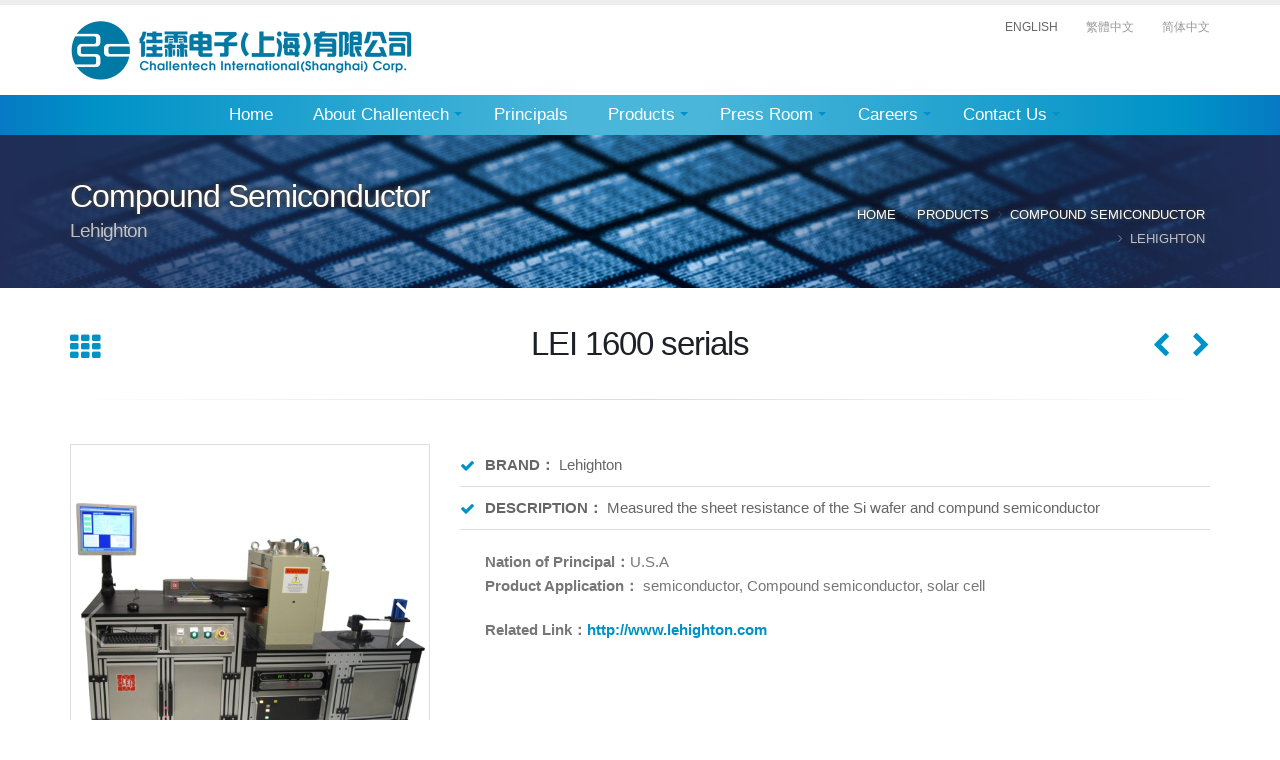

--- FILE ---
content_type: text/html; charset=utf-8
request_url: https://www.challentech.com.cn/index.php?action=proc_info&id=252
body_size: 7661
content:
<!DOCTYPE html>
<html>
	<head>

		<!-- Basic -->
		<meta charset="utf-8">
		<meta http-equiv="X-UA-Compatible" content="IE=edge">	

		<title>CHALLENTECH INTERNATIONAL (SHANGHAI) CORPORATION</title>	

		<meta name="keywords" content="" />
		<meta name="description" content="">
		<meta name="author" content="OZCHAMP WEB DESIGN">

		<!-- Favicon -->
		<link rel="shortcut icon" href="img/favicon.ico" type="image/x-icon" />
		<link rel="apple-touch-icon" href="img/apple-touch-icon.png">

		<!-- Mobile Metas -->
		<meta name="viewport" content="width=device-width, minimum-scale=1.0, maximum-scale=1.0, user-scalable=no">

		<!-- Web Fonts  -->
		<link href="https://fonts.googleapis.com/css?family=Open+Sans:300,400,600,700,800%7CShadows+Into+Light" rel="stylesheet" type="text/css">

		<!-- Vendor CSS -->
		<link rel="stylesheet" href="vendor/bootstrap/css/bootstrap.min.css">
		<link rel="stylesheet" href="vendor/font-awesome/css/font-awesome.min.css">
		<link rel="stylesheet" href="vendor/animate/animate.min.css">
		<link rel="stylesheet" href="vendor/simple-line-icons/css/simple-line-icons.min.css">
		<link rel="stylesheet" href="vendor/owl.carousel/assets/owl.carousel.min.css">
		<link rel="stylesheet" href="vendor/owl.carousel/assets/owl.theme.default.min.css">
		<link rel="stylesheet" href="vendor/magnific-popup/magnific-popup.min.css"><link href="https://fonts.googleapis.com/css?family=Roboto&display=swap" rel="stylesheet">
		<link rel="stylesheet" href="vendor/swiper/swiper.min.css">

		<!-- Theme CSS -->
		<link rel="stylesheet" href="css/theme.css">
		<link rel="stylesheet" href="css/theme-elements.css">
		<link rel="stylesheet" href="css/theme-blog.css">
		<link rel="stylesheet" href="css/theme-shop.css">

		<!-- Current Page CSS -->
		<link rel="stylesheet" href="vendor/rs-plugin/css/settings.css">
		<link rel="stylesheet" href="vendor/rs-plugin/css/layers.css">
		<link rel="stylesheet" href="vendor/rs-plugin/css/navigation.css">

		<!-- Skin CSS -->
		<link rel="stylesheet" href="css/skins/skin-corporate-3.css">

		<!-- Theme Custom CSS -->
		<link rel="stylesheet" href="css/custom.css">

		<!-- Head Libs -->
		<script src="vendor/modernizr/modernizr.min.js"></script>

	</head>


	<body>
		<div class="body">
			<header id="header" class="header-no-border-bottom" data-plugin-options='{"stickyEnabled": true, "stickyEnableOnBoxed": true, "stickyEnableOnMobile": true, "stickyStartAt": 90, "stickySetTop": "-95px", "stickyChangeLogo": false}'>
				<div class="header-body">
					<div class="header-container container">
						<div class="header-row">
							<div class="header-column">
								<div class="header-logo">
									<a href="index.php">
										<img alt="Porto" width="342" height="60" data-sticky-width="228" data-sticky-height="40" data-sticky-top="33" src="img/logo.jpg">
									</a>
								</div>
							</div>
							<div class="header-column hidden-xs">
								<ul class="header-extra-info text-right">
									<li class="active"   ><a href="https://www.challentech.com.cn/index.php?lang=en">ENGLISH</a></li>
									<li ><a href="https://www.challentech.com.cn/index.php?lang=tw">繁體中文</a></li>
									<li ><a href="https://www.challentech.com.cn/index.php?lang=cn">简体中文</a></li>
 								</ul>
							</div>
						</div>
					</div>
					<div class="header-container header-nav header-nav-bar header-nav-bar-primary">
						<div class="container">
							<button class="btn header-btn-collapse-nav" data-toggle="collapse" data-target=".header-nav-main">
								<i class="fa fa-bars"></i>
							</button>
							<div class="header-nav-main header-nav-main-light header-nav-main-effect-1 header-nav-main-sub-effect-1 collapse">
								<nav>
									<ul class="nav nav-pills" id="mainNav">
										<li><a href="https://www.challentech.com.cn/index.php?lang=en">Home</a></li>
										<li class="dropdown">
											<a class="dropdown-toggle" href="https://www.challentech.com.cn/index.php?action=about_us">About Challentech</a>
											<ul class="dropdown-menu">
												<li><a href="index.php?action=about_us#about">Introduction</a></li>
												<li><a href="index.php?action=about_us#history">History</a></li>
											</ul>
										</li>
										<li><a href="index.php?action=dlcp">Principals</a></li>
										                                         <li class="dropdown dropdown-mega">
											<a class="dropdown-toggle" href="https://www.challentech.com.cn/index.php?action=proc&lang=en&pid=73&tpid=247">Products</a>
											<ul class="dropdown-menu">
												<li>
													<div class="dropdown-mega-content">
														<ul class="clearfix">
                                                        
                                                        												  <li><a href="index.php?action=proc&pid=73&tpid=247">Semiconductor</a></li>
                                                												  <li><a href="index.php?action=proc&pid=72&tpid=219">Compound Semiconductor</a></li>
                                                												  <li><a href="index.php?action=proc&pid=74&tpid=144">Solar Cell</a></li>
                                                												  <li><a href="index.php?action=proc&pid=84&tpid=243">Flat Panel Display</a></li>
                                                												  <li><a href="index.php?action=proc&pid=197&tpid=198">MEMS</a></li>
                                                												  <li><a href="index.php?action=proc&pid=252&tpid=303">Parts and Accessories</a></li>
                                                												  <li><a href="index.php?action=proc&pid=254&tpid=255">Smart Factory</a></li>
                                                												  <li><a href="index.php?action=proc&pid=257&tpid=258">JEL Robot Service</a></li>
                                                												  <li><a href="index.php?action=proc&pid=265&tpid=267">Clean Control Tech</a></li>
                                                												  <li><a href="index.php?action=proc&pid=268&tpid=269">Measuring equipment</a></li>
                                                												  <li><a href="index.php?action=proc&pid=270&tpid=271">lattice orientation measurement</a></li>
                                                												  <li><a href="index.php?action=proc&pid=273&tpid=274">Food</a></li>
                                                												  <li><a href="index.php?action=proc&pid=300&tpid=301">PCB</a></li>
                                                	
															 
														</ul>
													</div>
												</li>
											</ul>
										</li>										
                                        
                                        <li class="dropdown">
                                        
                                        
                                        											<a class="dropdown-toggle" href="index.php?action=news&tpid=17">Press Room</a>
											<ul class="dropdown-menu">
                                            
                                           												  <li><a href="index.php?action=news&tpid=17">Latest News</a></li>
                                                										 
												 								
											</ul>
										</li>
										<!--li><a href="#">中古設備快訊</a></li-->
										 
										<li class="dropdown">
											<a class="dropdown-toggle" href="index.php?action=hr">Careers</a>
											<ul class="dropdown-menu">
                                            
                                             												  <li><a href="index.php?action=hr#hrid73">Business Philosophy</a></li>
                                                												  <li><a href="index.php?action=hr#hrid78">Salary & Benefits</a></li>
                                                												  <li><a href="index.php?action=hr#hrid75">Training Development</a></li>
                                                												  <li><a href="index.php?action=hr#hrid82">Human Recruitment</a></li>
                                                												  <li><a href="index.php?action=hr#hrid77">CIC Gallery</a></li>
                                                	
												 												
											</ul>
										</li>
										<li class="dropdown">
											<a class="dropdown-toggle" href="index.php?action=contact">Contact Us</a>
											<ul class="dropdown-menu">
												<li><a href="index.php?action=contact#company">Grand Process System</a></li>	
												<li><a href="index.php?action=contact#relation">Challentech System</a></li>
												<li><a href="index.php?action=contact#contact">Sales Contact</a></li>
												<li><a href="index.php?action=contact#map">Map</a></li>								
											</ul>
										</li>
										<li class="visible-xs-block lang-block">
											<a class="active" href="https://www.challentech.com.cn/index.php?lang=en">ENGLISH</a>
											<a  href="https://www.challentech.com.cn/index.php?lang=tw">正體中文</a>
											<a  href="https://www.challentech.com.cn/index.php?lang=cn">简体中文</a>
										</li>
									</ul>
								</nav>
							</div>
						</div>
					</div>
				</div>
</header>﻿
<div role="main" class="main">

				<section class="page-header page-header-custom-background" style="background: url(img/custom-header-bg8.jpg) no-repeat center; margin-top:-21px;">
					<div class="container">
						<div class="row">
							<div class="col-md-12 text_hadow">
								<h1>Compound Semiconductor<span>Lehighton</span></h1>
								<ul class="breadcrumb breadcrumb-valign-mid">
									<li><a href="index.php">Home</a></li>
									<li><a href="index.php?action=proc">Products</a></li>
                                    <li ><a href="index.php?action=proc&pid=72">Compound Semiconductor</a></li><li class="active"><a href="#"  >Lehighton</a></li>								</ul>
							</div>
						</div>
					</div>
				</section>

				<div class="container">

					<div class="row">
						<div class="col-md-12">
							<div class="portfolio-title">
								<div class="row">
									<div class="portfolio-nav-all col-md-1">
										<a href="index.php?action=proc" data-tooltip data-original-title="Back to list"><i class="fa fa-th"></i></a>
									</div>
									<div class="col-md-10 center">
										<h2 class="mb-none">LEI 1600 serials</h2>
									</div>
									<div class="portfolio-nav col-md-1">
                                      										<a href="/index.php?action=proc_info&id=241" class="portfolio-nav-prev" data-tooltip data-original-title="Previous"><i class="fa fa-chevron-left"></i></a>
                                                                                 										<a href="/index.php?action=proc_info&id=258" class="portfolio-nav-next" data-tooltip data-original-title="Next"><i class="fa fa-chevron-right"></i></a> 
																			</div>
								</div>
							</div>

							<hr class="tall">
						</div>
					</div>

					<div class="row">
						<div class="col-md-4">

							<div class="swiper-container gallery-top">
								<div class="swiper-wrapper">
									<div class="swiper-slide"><img src="https://www.challentech.com.cn/cache/1344386473LEI610E100RP1.500.500.jpg" class="img-thumbnail"></div>
                                     									<div class="swiper-slide"><img src="https://www.challentech.com.cn/cache/1344386473LEI610E100RP1.500.500.jpg" class="img-thumbnail"></div>
                                     									 
								</div>
								<!-- Add Arrows -->
								<div class="swiper-button-next swiper-button-white"></div>
								<div class="swiper-button-prev swiper-button-white"></div>
							</div>
							<div class="swiper-container gallery-thumbs">
								<div class="swiper-wrapper">
									<div class="swiper-slide"><img src="https://www.challentech.com.cn/cache/1344386473LEI610E100RP1.298.298.jpg" class="img-thumbnail"></div>
                                                             <div class="swiper-slide"><img src="https://www.challentech.com.cn/cache/1344386473LEI610E100RP1.100.100.jpg" class="img-thumbnail"></div>
                                    									
									 
								</div>
							</div>


						</div>

						<div class="col-md-8">
							<ul class="list list-icons list-primary list-borders">
								<li><i class="fa fa-check"></i><b>BRAND：</b>	Lehighton</li>
								<li><i class="fa fa-check"></i><b>DESCRIPTION：</b>	Measured the sheet resistance of the Si wafer and compund semiconductor</li>
 								<li> 
									<p><!--[if gte mso 9]><xml>
<o:OfficeDocumentSettings>
<o:AllowPNG />
</o:OfficeDocumentSettings>
</xml><![endif]--><!--[if gte mso 9]><xml>
<w:WordDocument>
<w:View>Normal</w:View>
<w:Zoom>0</w:Zoom>
<w:TrackMoves />
<w:TrackFormatting />
<w:PunctuationKerning />
<w:DisplayHorizontalDrawingGridEvery>0</w:DisplayHorizontalDrawingGridEvery>
<w:DisplayVerticalDrawingGridEvery>2</w:DisplayVerticalDrawingGridEvery>
<w:ValidateAgainstSchemas />
<w:SaveIfXMLInvalid>false</w:SaveIfXMLInvalid>
<w:IgnoreMixedContent>false</w:IgnoreMixedContent>
<w:AlwaysShowPlaceholderText>false</w:AlwaysShowPlaceholderText>
<w:DoNotPromoteQF />
<w:LidThemeOther>EN-US</w:LidThemeOther>
<w:LidThemeAsian>ZH-TW</w:LidThemeAsian>
<w:LidThemeComplexScript>X-NONE</w:LidThemeComplexScript>
<w:Compatibility>
<w:SpaceForUL />
<w:BalanceSingleByteDoubleByteWidth />
<w:DoNotLeaveBackslashAlone />
<w:ULTrailSpace />
<w:DoNotExpandShiftReturn />
<w:AdjustLineHeightInTable />
<w:BreakWrappedTables />
<w:SnapToGridInCell />
<w:WrapTextWithPunct />
<w:UseAsianBreakRules />
<w:DontGrowAutofit />
<w:SplitPgBreakAndParaMark />
<w:EnableOpenTypeKerning />
<w:DontFlipMirrorIndents />
<w:OverrideTableStyleHps />
<w:UseFELayout />
</w:Compatibility>
<m:mathPr>
<m:mathFont m:val="Cambria Math" />
<m:brkBin m:val="before" />
<m:brkBinSub m:val="&#45;-" />
<m:smallFrac m:val="off" />
<m:dispDef />
<m:lMargin m:val="0" />
<m:rMargin m:val="0" />
<m:defJc m:val="centerGroup" />
<m:wrapIndent m:val="1440" />
<m:intLim m:val="subSup" />
<m:naryLim m:val="undOvr" />
</m:mathPr></w:WordDocument>
</xml><![endif]--><!--[if gte mso 9]><xml>
<w:LatentStyles DefLockedState="false" DefUnhideWhenUsed="true"
DefSemiHidden="true" DefQFormat="false" DefPriority="99"
LatentStyleCount="267">
<w:LsdException Locked="false" Priority="0" SemiHidden="false"
UnhideWhenUsed="false" QFormat="true" Name="Normal" />
<w:LsdException Locked="false" Priority="9" SemiHidden="false"
UnhideWhenUsed="false" QFormat="true" Name="heading 1" />
<w:LsdException Locked="false" Priority="9" QFormat="true" Name="heading 2" />
<w:LsdException Locked="false" Priority="9" QFormat="true" Name="heading 3" />
<w:LsdException Locked="false" Priority="9" QFormat="true" Name="heading 4" />
<w:LsdException Locked="false" Priority="9" QFormat="true" Name="heading 5" />
<w:LsdException Locked="false" Priority="9" QFormat="true" Name="heading 6" />
<w:LsdException Locked="false" Priority="9" QFormat="true" Name="heading 7" />
<w:LsdException Locked="false" Priority="9" QFormat="true" Name="heading 8" />
<w:LsdException Locked="false" Priority="9" QFormat="true" Name="heading 9" />
<w:LsdException Locked="false" Priority="39" Name="toc 1" />
<w:LsdException Locked="false" Priority="39" Name="toc 2" />
<w:LsdException Locked="false" Priority="39" Name="toc 3" />
<w:LsdException Locked="false" Priority="39" Name="toc 4" />
<w:LsdException Locked="false" Priority="39" Name="toc 5" />
<w:LsdException Locked="false" Priority="39" Name="toc 6" />
<w:LsdException Locked="false" Priority="39" Name="toc 7" />
<w:LsdException Locked="false" Priority="39" Name="toc 8" />
<w:LsdException Locked="false" Priority="39" Name="toc 9" />
<w:LsdException Locked="false" Priority="35" QFormat="true" Name="caption" />
<w:LsdException Locked="false" Priority="10" SemiHidden="false"
UnhideWhenUsed="false" QFormat="true" Name="Title" />
<w:LsdException Locked="false" Priority="1" Name="Default Paragraph Font" />
<w:LsdException Locked="false" Priority="11" SemiHidden="false"
UnhideWhenUsed="false" QFormat="true" Name="Subtitle" />
<w:LsdException Locked="false" Priority="22" SemiHidden="false"
UnhideWhenUsed="false" QFormat="true" Name="Strong" />
<w:LsdException Locked="false" Priority="20" SemiHidden="false"
UnhideWhenUsed="false" QFormat="true" Name="Emphasis" />
<w:LsdException Locked="false" Priority="59" SemiHidden="false"
UnhideWhenUsed="false" Name="Table Grid" />
<w:LsdException Locked="false" UnhideWhenUsed="false" Name="Placeholder Text" />
<w:LsdException Locked="false" Priority="1" SemiHidden="false"
UnhideWhenUsed="false" QFormat="true" Name="No Spacing" />
<w:LsdException Locked="false" Priority="60" SemiHidden="false"
UnhideWhenUsed="false" Name="Light Shading" />
<w:LsdException Locked="false" Priority="61" SemiHidden="false"
UnhideWhenUsed="false" Name="Light List" />
<w:LsdException Locked="false" Priority="62" SemiHidden="false"
UnhideWhenUsed="false" Name="Light Grid" />
<w:LsdException Locked="false" Priority="63" SemiHidden="false"
UnhideWhenUsed="false" Name="Medium Shading 1" />
<w:LsdException Locked="false" Priority="64" SemiHidden="false"
UnhideWhenUsed="false" Name="Medium Shading 2" />
<w:LsdException Locked="false" Priority="65" SemiHidden="false"
UnhideWhenUsed="false" Name="Medium List 1" />
<w:LsdException Locked="false" Priority="66" SemiHidden="false"
UnhideWhenUsed="false" Name="Medium List 2" />
<w:LsdException Locked="false" Priority="67" SemiHidden="false"
UnhideWhenUsed="false" Name="Medium Grid 1" />
<w:LsdException Locked="false" Priority="68" SemiHidden="false"
UnhideWhenUsed="false" Name="Medium Grid 2" />
<w:LsdException Locked="false" Priority="69" SemiHidden="false"
UnhideWhenUsed="false" Name="Medium Grid 3" />
<w:LsdException Locked="false" Priority="70" SemiHidden="false"
UnhideWhenUsed="false" Name="Dark List" />
<w:LsdException Locked="false" Priority="71" SemiHidden="false"
UnhideWhenUsed="false" Name="Colorful Shading" />
<w:LsdException Locked="false" Priority="72" SemiHidden="false"
UnhideWhenUsed="false" Name="Colorful List" />
<w:LsdException Locked="false" Priority="73" SemiHidden="false"
UnhideWhenUsed="false" Name="Colorful Grid" />
<w:LsdException Locked="false" Priority="60" SemiHidden="false"
UnhideWhenUsed="false" Name="Light Shading Accent 1" />
<w:LsdException Locked="false" Priority="61" SemiHidden="false"
UnhideWhenUsed="false" Name="Light List Accent 1" />
<w:LsdException Locked="false" Priority="62" SemiHidden="false"
UnhideWhenUsed="false" Name="Light Grid Accent 1" />
<w:LsdException Locked="false" Priority="63" SemiHidden="false"
UnhideWhenUsed="false" Name="Medium Shading 1 Accent 1" />
<w:LsdException Locked="false" Priority="64" SemiHidden="false"
UnhideWhenUsed="false" Name="Medium Shading 2 Accent 1" />
<w:LsdException Locked="false" Priority="65" SemiHidden="false"
UnhideWhenUsed="false" Name="Medium List 1 Accent 1" />
<w:LsdException Locked="false" UnhideWhenUsed="false" Name="Revision" />
<w:LsdException Locked="false" Priority="34" SemiHidden="false"
UnhideWhenUsed="false" QFormat="true" Name="List Paragraph" />
<w:LsdException Locked="false" Priority="29" SemiHidden="false"
UnhideWhenUsed="false" QFormat="true" Name="Quote" />
<w:LsdException Locked="false" Priority="30" SemiHidden="false"
UnhideWhenUsed="false" QFormat="true" Name="Intense Quote" />
<w:LsdException Locked="false" Priority="66" SemiHidden="false"
UnhideWhenUsed="false" Name="Medium List 2 Accent 1" />
<w:LsdException Locked="false" Priority="67" SemiHidden="false"
UnhideWhenUsed="false" Name="Medium Grid 1 Accent 1" />
<w:LsdException Locked="false" Priority="68" SemiHidden="false"
UnhideWhenUsed="false" Name="Medium Grid 2 Accent 1" />
<w:LsdException Locked="false" Priority="69" SemiHidden="false"
UnhideWhenUsed="false" Name="Medium Grid 3 Accent 1" />
<w:LsdException Locked="false" Priority="70" SemiHidden="false"
UnhideWhenUsed="false" Name="Dark List Accent 1" />
<w:LsdException Locked="false" Priority="71" SemiHidden="false"
UnhideWhenUsed="false" Name="Colorful Shading Accent 1" />
<w:LsdException Locked="false" Priority="72" SemiHidden="false"
UnhideWhenUsed="false" Name="Colorful List Accent 1" />
<w:LsdException Locked="false" Priority="73" SemiHidden="false"
UnhideWhenUsed="false" Name="Colorful Grid Accent 1" />
<w:LsdException Locked="false" Priority="60" SemiHidden="false"
UnhideWhenUsed="false" Name="Light Shading Accent 2" />
<w:LsdException Locked="false" Priority="61" SemiHidden="false"
UnhideWhenUsed="false" Name="Light List Accent 2" />
<w:LsdException Locked="false" Priority="62" SemiHidden="false"
UnhideWhenUsed="false" Name="Light Grid Accent 2" />
<w:LsdException Locked="false" Priority="63" SemiHidden="false"
UnhideWhenUsed="false" Name="Medium Shading 1 Accent 2" />
<w:LsdException Locked="false" Priority="64" SemiHidden="false"
UnhideWhenUsed="false" Name="Medium Shading 2 Accent 2" />
<w:LsdException Locked="false" Priority="65" SemiHidden="false"
UnhideWhenUsed="false" Name="Medium List 1 Accent 2" />
<w:LsdException Locked="false" Priority="66" SemiHidden="false"
UnhideWhenUsed="false" Name="Medium List 2 Accent 2" />
<w:LsdException Locked="false" Priority="67" SemiHidden="false"
UnhideWhenUsed="false" Name="Medium Grid 1 Accent 2" />
<w:LsdException Locked="false" Priority="68" SemiHidden="false"
UnhideWhenUsed="false" Name="Medium Grid 2 Accent 2" />
<w:LsdException Locked="false" Priority="69" SemiHidden="false"
UnhideWhenUsed="false" Name="Medium Grid 3 Accent 2" />
<w:LsdException Locked="false" Priority="70" SemiHidden="false"
UnhideWhenUsed="false" Name="Dark List Accent 2" />
<w:LsdException Locked="false" Priority="71" SemiHidden="false"
UnhideWhenUsed="false" Name="Colorful Shading Accent 2" />
<w:LsdException Locked="false" Priority="72" SemiHidden="false"
UnhideWhenUsed="false" Name="Colorful List Accent 2" />
<w:LsdException Locked="false" Priority="73" SemiHidden="false"
UnhideWhenUsed="false" Name="Colorful Grid Accent 2" />
<w:LsdException Locked="false" Priority="60" SemiHidden="false"
UnhideWhenUsed="false" Name="Light Shading Accent 3" />
<w:LsdException Locked="false" Priority="61" SemiHidden="false"
UnhideWhenUsed="false" Name="Light List Accent 3" />
<w:LsdException Locked="false" Priority="62" SemiHidden="false"
UnhideWhenUsed="false" Name="Light Grid Accent 3" />
<w:LsdException Locked="false" Priority="63" SemiHidden="false"
UnhideWhenUsed="false" Name="Medium Shading 1 Accent 3" />
<w:LsdException Locked="false" Priority="64" SemiHidden="false"
UnhideWhenUsed="false" Name="Medium Shading 2 Accent 3" />
<w:LsdException Locked="false" Priority="65" SemiHidden="false"
UnhideWhenUsed="false" Name="Medium List 1 Accent 3" />
<w:LsdException Locked="false" Priority="66" SemiHidden="false"
UnhideWhenUsed="false" Name="Medium List 2 Accent 3" />
<w:LsdException Locked="false" Priority="67" SemiHidden="false"
UnhideWhenUsed="false" Name="Medium Grid 1 Accent 3" />
<w:LsdException Locked="false" Priority="68" SemiHidden="false"
UnhideWhenUsed="false" Name="Medium Grid 2 Accent 3" />
<w:LsdException Locked="false" Priority="69" SemiHidden="false"
UnhideWhenUsed="false" Name="Medium Grid 3 Accent 3" />
<w:LsdException Locked="false" Priority="70" SemiHidden="false"
UnhideWhenUsed="false" Name="Dark List Accent 3" />
<w:LsdException Locked="false" Priority="71" SemiHidden="false"
UnhideWhenUsed="false" Name="Colorful Shading Accent 3" />
<w:LsdException Locked="false" Priority="72" SemiHidden="false"
UnhideWhenUsed="false" Name="Colorful List Accent 3" />
<w:LsdException Locked="false" Priority="73" SemiHidden="false"
UnhideWhenUsed="false" Name="Colorful Grid Accent 3" />
<w:LsdException Locked="false" Priority="60" SemiHidden="false"
UnhideWhenUsed="false" Name="Light Shading Accent 4" />
<w:LsdException Locked="false" Priority="61" SemiHidden="false"
UnhideWhenUsed="false" Name="Light List Accent 4" />
<w:LsdException Locked="false" Priority="62" SemiHidden="false"
UnhideWhenUsed="false" Name="Light Grid Accent 4" />
<w:LsdException Locked="false" Priority="63" SemiHidden="false"
UnhideWhenUsed="false" Name="Medium Shading 1 Accent 4" />
<w:LsdException Locked="false" Priority="64" SemiHidden="false"
UnhideWhenUsed="false" Name="Medium Shading 2 Accent 4" />
<w:LsdException Locked="false" Priority="65" SemiHidden="false"
UnhideWhenUsed="false" Name="Medium List 1 Accent 4" />
<w:LsdException Locked="false" Priority="66" SemiHidden="false"
UnhideWhenUsed="false" Name="Medium List 2 Accent 4" />
<w:LsdException Locked="false" Priority="67" SemiHidden="false"
UnhideWhenUsed="false" Name="Medium Grid 1 Accent 4" />
<w:LsdException Locked="false" Priority="68" SemiHidden="false"
UnhideWhenUsed="false" Name="Medium Grid 2 Accent 4" />
<w:LsdException Locked="false" Priority="69" SemiHidden="false"
UnhideWhenUsed="false" Name="Medium Grid 3 Accent 4" />
<w:LsdException Locked="false" Priority="70" SemiHidden="false"
UnhideWhenUsed="false" Name="Dark List Accent 4" />
<w:LsdException Locked="false" Priority="71" SemiHidden="false"
UnhideWhenUsed="false" Name="Colorful Shading Accent 4" />
<w:LsdException Locked="false" Priority="72" SemiHidden="false"
UnhideWhenUsed="false" Name="Colorful List Accent 4" />
<w:LsdException Locked="false" Priority="73" SemiHidden="false"
UnhideWhenUsed="false" Name="Colorful Grid Accent 4" />
<w:LsdException Locked="false" Priority="60" SemiHidden="false"
UnhideWhenUsed="false" Name="Light Shading Accent 5" />
<w:LsdException Locked="false" Priority="61" SemiHidden="false"
UnhideWhenUsed="false" Name="Light List Accent 5" />
<w:LsdException Locked="false" Priority="62" SemiHidden="false"
UnhideWhenUsed="false" Name="Light Grid Accent 5" />
<w:LsdException Locked="false" Priority="63" SemiHidden="false"
UnhideWhenUsed="false" Name="Medium Shading 1 Accent 5" />
<w:LsdException Locked="false" Priority="64" SemiHidden="false"
UnhideWhenUsed="false" Name="Medium Shading 2 Accent 5" />
<w:LsdException Locked="false" Priority="65" SemiHidden="false"
UnhideWhenUsed="false" Name="Medium List 1 Accent 5" />
<w:LsdException Locked="false" Priority="66" SemiHidden="false"
UnhideWhenUsed="false" Name="Medium List 2 Accent 5" />
<w:LsdException Locked="false" Priority="67" SemiHidden="false"
UnhideWhenUsed="false" Name="Medium Grid 1 Accent 5" />
<w:LsdException Locked="false" Priority="68" SemiHidden="false"
UnhideWhenUsed="false" Name="Medium Grid 2 Accent 5" />
<w:LsdException Locked="false" Priority="69" SemiHidden="false"
UnhideWhenUsed="false" Name="Medium Grid 3 Accent 5" />
<w:LsdException Locked="false" Priority="70" SemiHidden="false"
UnhideWhenUsed="false" Name="Dark List Accent 5" />
<w:LsdException Locked="false" Priority="71" SemiHidden="false"
UnhideWhenUsed="false" Name="Colorful Shading Accent 5" />
<w:LsdException Locked="false" Priority="72" SemiHidden="false"
UnhideWhenUsed="false" Name="Colorful List Accent 5" />
<w:LsdException Locked="false" Priority="73" SemiHidden="false"
UnhideWhenUsed="false" Name="Colorful Grid Accent 5" />
<w:LsdException Locked="false" Priority="60" SemiHidden="false"
UnhideWhenUsed="false" Name="Light Shading Accent 6" />
<w:LsdException Locked="false" Priority="61" SemiHidden="false"
UnhideWhenUsed="false" Name="Light List Accent 6" />
<w:LsdException Locked="false" Priority="62" SemiHidden="false"
UnhideWhenUsed="false" Name="Light Grid Accent 6" />
<w:LsdException Locked="false" Priority="63" SemiHidden="false"
UnhideWhenUsed="false" Name="Medium Shading 1 Accent 6" />
<w:LsdException Locked="false" Priority="64" SemiHidden="false"
UnhideWhenUsed="false" Name="Medium Shading 2 Accent 6" />
<w:LsdException Locked="false" Priority="65" SemiHidden="false"
UnhideWhenUsed="false" Name="Medium List 1 Accent 6" />
<w:LsdException Locked="false" Priority="66" SemiHidden="false"
UnhideWhenUsed="false" Name="Medium List 2 Accent 6" />
<w:LsdException Locked="false" Priority="67" SemiHidden="false"
UnhideWhenUsed="false" Name="Medium Grid 1 Accent 6" />
<w:LsdException Locked="false" Priority="68" SemiHidden="false"
UnhideWhenUsed="false" Name="Medium Grid 2 Accent 6" />
<w:LsdException Locked="false" Priority="69" SemiHidden="false"
UnhideWhenUsed="false" Name="Medium Grid 3 Accent 6" />
<w:LsdException Locked="false" Priority="70" SemiHidden="false"
UnhideWhenUsed="false" Name="Dark List Accent 6" />
<w:LsdException Locked="false" Priority="71" SemiHidden="false"
UnhideWhenUsed="false" Name="Colorful Shading Accent 6" />
<w:LsdException Locked="false" Priority="72" SemiHidden="false"
UnhideWhenUsed="false" Name="Colorful List Accent 6" />
<w:LsdException Locked="false" Priority="73" SemiHidden="false"
UnhideWhenUsed="false" Name="Colorful Grid Accent 6" />
<w:LsdException Locked="false" Priority="19" SemiHidden="false"
UnhideWhenUsed="false" QFormat="true" Name="Subtle Emphasis" />
<w:LsdException Locked="false" Priority="21" SemiHidden="false"
UnhideWhenUsed="false" QFormat="true" Name="Intense Emphasis" />
<w:LsdException Locked="false" Priority="31" SemiHidden="false"
UnhideWhenUsed="false" QFormat="true" Name="Subtle Reference" />
<w:LsdException Locked="false" Priority="32" SemiHidden="false"
UnhideWhenUsed="false" QFormat="true" Name="Intense Reference" />
<w:LsdException Locked="false" Priority="33" SemiHidden="false"
UnhideWhenUsed="false" QFormat="true" Name="Book Title" />
<w:LsdException Locked="false" Priority="37" Name="Bibliography" />
<w:LsdException Locked="false" Priority="39" QFormat="true" Name="TOC Heading" />
</w:LatentStyles>
</xml><![endif]--><!--[if gte mso 10]>
<style>
/* Style Definitions */
table.MsoNormalTable
{mso-style-name:表格內文;
mso-tstyle-rowband-size:0;
mso-tstyle-colband-size:0;
mso-style-noshow:yes;
mso-style-priority:99;
mso-style-parent:"";
mso-padding-alt:0cm 5.4pt 0cm 5.4pt;
mso-para-margin:0cm;
mso-para-margin-bottom:.0001pt;
mso-pagination:widow-orphan;
font-size:12.0pt;
mso-bidi-font-size:11.0pt;
font-family:"Calibri","sans-serif";
mso-ascii-font-family:Calibri;
mso-ascii-theme-font:minor-latin;
mso-hansi-font-family:Calibri;
mso-hansi-theme-font:minor-latin;
mso-bidi-font-family:"Times New Roman";
mso-bidi-theme-font:minor-bidi;
mso-font-kerning:1.0pt;}
</style>
<![endif]-->
<p><strong><span lang="EN-US" style="font-family: &quot;Arial&quot;,&quot;sans-serif&quot;">Nation of Principal：</span></strong><span lang="EN-US" style="font-family: &quot;Arial&quot;,&quot;sans-serif&quot;">U.S.A</span><strong><span lang="EN-US" style="font-family: &quot;Arial&quot;,&quot;sans-serif&quot;"><br />
Product Application</span></strong><strong><span style="font-family: &quot;新細明體&quot;,&quot;serif&quot;; mso-ascii-font-family: Arial; mso-hansi-font-family: Arial; mso-bidi-font-family: Arial">：</span></strong><strong><span style="font-family: &quot;Arial&quot;,&quot;sans-serif&quot;"> </span></strong><strong><span lang="EN-US" style="font-family: &quot;Arial&quot;,&quot;sans-serif&quot;; font-weight: normal; mso-bidi-font-weight: bold">semiconductor, Compound semiconductor, solar cell</span></strong></p>
<p><strong><span lang="EN-US" style="font-family: &quot;Arial&quot;,&quot;sans-serif&quot;">Related Link</span></strong><strong><span style="font-family: &quot;新細明體&quot;,&quot;serif&quot;; mso-ascii-font-family: Arial; mso-hansi-font-family: Arial; mso-bidi-font-family: Arial">：</span></strong><a href="http://www.lehighton.com/mobility/1610E100.html"><b><span lang="EN-US"><span style="mso-fareast-font-family: 新細明體">http://www.lehighton.com</span></span></b></a></p></p>
								</li>
							</ul>							
						</div>
					</div>

					<div class="row">
						<div class="col-md-12">
							<div class="tabs tabs-primary">
								<ul class="nav nav-tabs">
									<li class="active">
										<a href="#popularColors1" data-toggle="tab"><i class="fa fa-star"></i> Process Description</a>
									</li>
								</ul>
								<div class="tab-content">
									<div id="popularColors1" class="tab-pane active">
                                      
                                       
                                       <div class="row" >
                                         <div class="col-sm-12">
										   <p><span style="color: #333333"><span style="font-size: small"><span style="font-family: Arial">1.&nbsp; Non-contact measurement　<br />
&gt; Carrier Mobility <br />
&gt; Carrier Density <br />
&gt; Carrier Concentration <br />
&gt; sheet resistivity<br />
2.&nbsp; 2&quot;~8&quot; wafers and flat panel<br />
3.&nbsp; GaAs, GaN, SiGe, InP, Si, etc.<br />
4.&nbsp; Semi-auto or filly automatical<br />
5.&nbsp; Time saving:<br />
&gt; no need to cut the sample<br />
&gt; no need to connecting conducting wire<br />
6.&nbsp; Measurement under room temp<br />
7. Good repeatability<br />
</span></span></span></p>
                                             </div>
										</div> 
                                       
                                       
                                       
                                       
                                       
                                                                            
                                

										 
									</div>
                                    
                                    
                                    
								</div>
							</div>
						</div>
					</div>

 					<div class="row">
						<div class="col-md-12">

							<hr class="tall">

							<h4 class="mb-md text-uppercase">Related<strong>Product</strong></h4>
								
							<div class="row">

								<ul class="portfolio-list">
                                                 
                                <li class="col-md-3 col-sm-6 col-xs-12">
										<div class="portfolio-item">
											<span class="thumb-info thumb-info-hide-wrapper-bg">
												<a href="index.php?action=proc_info&id=219">
													<span class="thumb-info-wrapper">
														<img src="https://www.challentech.com.cn/cache/1339339059EpiTripleTT.1.99.99.JPG" class="img-responsive" alt="">
														<span class="thumb-info-title">
															<span class="thumb-info-inner">EpiTT/EpiTwinTT/EpiTripleTT</span>
														</span>
													</span>
												</a>
												<span class="thumb-info-caption">
													<span class="thumb-info-caption-text">1. In-situ monitoring during LED epitaxy run：
&gt; emission and reflectance
&gt; growth rate
&gt..</span>
												</span>
											</span>
										</div>
									</li>
            	                 
                                <li class="col-md-3 col-sm-6 col-xs-12">
										<div class="portfolio-item">
											<span class="thumb-info thumb-info-hide-wrapper-bg">
												<a href="index.php?action=proc_info&id=225">
													<span class="thumb-info-wrapper">
														<img src="https://www.challentech.com.cn/cache/1339339854EpiCurveTT Two.1.99.99.jpg" class="img-responsive" alt="">
														<span class="thumb-info-title">
															<span class="thumb-info-inner">EpiCurveTT (for Planetary MOCVD)/EpiCurveTT Two (for CRIUS MOCVD)/EpiCurveTwinTT (for CRIUS MOCVD)/EpiCurveTT AR (Blue) (for Planetary MOCVD)</span>
														</span>
													</span>
												</a>
												<span class="thumb-info-caption">
													<span class="thumb-info-caption-text">1. In-situ monitoring during LED epitaxy run：
&gt; emission and reflectance
&gt; growth rate
&gt..</span>
												</span>
											</span>
										</div>
									</li>
            	                 
                                <li class="col-md-3 col-sm-6 col-xs-12">
										<div class="portfolio-item">
											<span class="thumb-info thumb-info-hide-wrapper-bg">
												<a href="index.php?action=proc_info&id=231">
													<span class="thumb-info-wrapper">
														<img src="https://www.challentech.com.cn/cache/1339340538Pyro400.1.99.99.jpg" class="img-responsive" alt="">
														<span class="thumb-info-title">
															<span class="thumb-info-inner">Pyro 400 (for Planetary MOCVD)</span>
														</span>
													</span>
												</a>
												<span class="thumb-info-caption">
													<span class="thumb-info-caption-text">1. In-situ monitoring during LED epitaxy run：
&gt; surface true temprature especially for GaN on P..</span>
												</span>
											</span>
										</div>
									</li>
            	                 
                                <li class="col-md-3 col-sm-6 col-xs-12">
										<div class="portfolio-item">
											<span class="thumb-info thumb-info-hide-wrapper-bg">
												<a href="index.php?action=proc_info&id=237">
													<span class="thumb-info-wrapper">
														<img src="https://www.challentech.com.cn/cache/1339341287AbsoluT.1.99.99.jpg" class="img-responsive" alt="">
														<span class="thumb-info-title">
															<span class="thumb-info-inner">AbsoluT</span>
														</span>
													</span>
												</a>
												<span class="thumb-info-caption">
													<span class="thumb-info-caption-text">1. No need the complicated eutetic wafer but using 950nm standard light source for temp calibration..</span>
												</span>
											</span>
										</div>
									</li>
            	                 
                                <li class="col-md-3 col-sm-6 col-xs-12">
										<div class="portfolio-item">
											<span class="thumb-info thumb-info-hide-wrapper-bg">
												<a href="index.php?action=proc_info&id=258">
													<span class="thumb-info-wrapper">
														<img src="https://www.challentech.com.cn/cache/1339343853image016.99.99.jpg" class="img-responsive" alt="">
														<span class="thumb-info-title">
															<span class="thumb-info-inner">EpiEL-100</span>
														</span>
													</span>
												</a>
												<span class="thumb-info-caption">
													<span class="thumb-info-caption-text">1.reduce In-dot process and wafer-level LED optical and electrical properties measurement.
2. no de..</span>
												</span>
											</span>
										</div>
									</li>
            	                 
                                <li class="col-md-3 col-sm-6 col-xs-12">
										<div class="portfolio-item">
											<span class="thumb-info thumb-info-hide-wrapper-bg">
												<a href="index.php?action=proc_info&id=264">
													<span class="thumb-info-wrapper">
														<img src="https://www.challentech.com.cn/cache/1357663151Maxmile EpiEL-700.99.99.JPG" class="img-responsive" alt="">
														<span class="thumb-info-title">
															<span class="thumb-info-inner">EpiEL-700</span>
														</span>
													</span>
												</a>
												<span class="thumb-info-caption">
													<span class="thumb-info-caption-text">1.reduce In-dot process and wafer-level LED optical and electrical properties measurement.
2. no de..</span>
												</span>
											</span>
										</div>
									</li>
            	                 
                                <li class="col-md-3 col-sm-6 col-xs-12">
										<div class="portfolio-item">
											<span class="thumb-info thumb-info-hide-wrapper-bg">
												<a href="index.php?action=proc_info&id=279">
													<span class="thumb-info-wrapper">
														<img src="https://www.challentech.com.cn/cache/1339552046Point-of-use thermoelectric temperature control.99.99.jpg" class="img-responsive" alt="">
														<span class="thumb-info-title">
															<span class="thumb-info-inner">MO 8.0/MO 10.0</span>
														</span>
													</span>
												</a>
												<span class="thumb-info-caption">
													<span class="thumb-info-caption-text">1. Unique technology for thermostat of MO source
2. Sealed lid, no consuming manpower to check all ..</span>
												</span>
											</span>
										</div>
									</li>
            										 
								</ul>

							</div>
						</div>
					</div>
				</div>

			</div>
            
            
            
            
     <!--<script>
		var galleryThumbs = new Swiper('.gallery-thumbs', {
		spaceBetween: 10,
		slidesPerView: 4,
		freeMode: true,
		watchSlidesVisibility: true,
		watchSlidesProgress: true,
		});
		var galleryTop = new Swiper('.gallery-top', {
		spaceBetween: 10,
		navigation: {
		nextEl: '.swiper-button-next',
		prevEl: '.swiper-button-prev',
		},
		thumbs: {
		swiper: galleryThumbs
		}
		});
		</script>-->
			<footer id="footer">
				<div class="container">
					<div class="row">
						<div class="col-md-8">
							<h5 class="mb-none">Challentech International (Shanghai) Corporation</h5>
							<span class="mb-none">Add: Room 503, Block 1, No.169, Shengxia Rd, Pudong New District, Shanghai, China</span><br>
							<span class="mb-none">Tel: +86-21-68471388</span>
							<span class="mb-none">Fax: +86-21-68471339</span>
							<div>copyright &copy; 2019 Challentech International (Shanghai) Corporation. All Rights Reserved.</div>
						</div>
						<div class="col-md-4">
							<div class="text-right">Design By OZCHAMP<a href="http://www.ozchamp.com/" target="_blank" title="WEBDESIGN">Web Design.</a></div>
						</div>
					</div>
				</div>
			</footer>
		</div>

		<script src="vendor/jquery/jquery.min.js"></script>
		<script src="vendor/jquery.appear/jquery.appear.min.js"></script>
		<script src="vendor/jquery.easing/jquery.easing.min.js"></script>
		<script src="vendor/jquery-cookie/jquery-cookie.min.js"></script>
		<script src="vendor/bootstrap/js/bootstrap.min.js"></script>
		<script src="vendor/common/common.min.js"></script>
		<script src="vendor/jquery.validation/jquery.validation.min.js"></script>
		<script src="vendor/jquery.easy-pie-chart/jquery.easy-pie-chart.min.js"></script>
		<script src="vendor/jquery.gmap/jquery.gmap.min.js"></script>
		<script src="vendor/jquery.lazyload/jquery.lazyload.min.js"></script>
		<script src="vendor/isotope/jquery.isotope.min.js"></script>
		<script src="vendor/owl.carousel/owl.carousel.min.js"></script>
		<script src="vendor/magnific-popup/jquery.magnific-popup.min.js"></script>
		<script src="vendor/vide/vide.min.js"></script>
		<script src="vendor/swiper/swiper.min.js"></script>
		<script src="js/jquery.smooth-scroll.js"></script>

		<!-- Theme Base, Components and Settings -->
		<script src="js/theme.js"></script>
		
		<!-- Current Page Vendor and Views -->
		<script src="vendor/rs-plugin/js/jquery.themepunch.tools.min.js"></script>
		<script src="vendor/rs-plugin/js/jquery.themepunch.revolution.min.js"></script>

		<!-- Current Page Vendor and Views -->
		<script src="js/views/view.contact.js"></script>
		
		<!-- Theme Custom -->
		<script src="js/custom.js"></script>
		
		<!-- Theme Initialization Files -->
		<script src="js/theme.init.js"></script>

		<!-- Google Analytics: Change UA-XXXXX-X to be your site's ID. Go to http://www.google.com/analytics/ for more information.
		<script>
			(function(i,s,o,g,r,a,m){i['GoogleAnalyticsObject']=r;i[r]=i[r]||function(){
			(i[r].q=i[r].q||[]).push(arguments)},i[r].l=1*new Date();a=s.createElement(o),
			m=s.getElementsByTagName(o)[0];a.async=1;a.src=g;m.parentNode.insertBefore(a,m)
			})(window,document,'script','//www.google-analytics.com/analytics.js','ga');
		
			ga('create', 'UA-12345678-1', 'auto');
			ga('send', 'pageview');
		</script>
		 -->
		<script src="js/foot_one.js"></script>
		<!--<script>
			var galleryThumbs = new Swiper('.gallery-thumbs', {
			spaceBetween: 10,
			slidesPerView: 4,
			freeMode: true,
			watchSlidesVisibility: true,
			watchSlidesProgress: true,
			});
			var galleryTop = new Swiper('.gallery-top', {
			spaceBetween: 10,
			navigation: {
			nextEl: '.swiper-button-next',
			prevEl: '.swiper-button-prev',
			},
			thumbs: {
			swiper: galleryThumbs
			}
			});
		</script>
		<script>
			$(document).ready(function() {
				$('div.btn-group a').smoothScroll({
					offset: -90,
				});		
			});
		</script>-->

	</body>
</html>







--- FILE ---
content_type: text/css
request_url: https://www.challentech.com.cn/css/theme-shop.css
body_size: 2546
content:
/*
Name: 			theme-shop.css
Written by: 	Okler Themes - (http://www.okler.net)
Version: 		5.1.0
*/
/* Custom Font - Stars (From WooCommerce) */
@font-face {
	font-family: 'star';
	src: url("fonts/star.eot");
	src: url("fonts/star.eot?#iefix") format("embedded-opentype"), url("fonts/star.woff") format("woff"), url("fonts/star.ttf") format("truetype"), url("fonts/star.svg#star") format("svg");
	font-weight: normal;
	font-style: normal;
}
/* Shop - Base */
.shop {
	margin-top: -10px;
}

.shop ul.products {
	margin: 0;
	padding: 25px 0;
	list-style: none;
}

.shop ul.products:after {
	content: ".";
	display: block;
	clear: both;
	visibility: hidden;
	line-height: 0;
	height: 0;
}

.shop ul.products .product {
	position: relative;
	margin-bottom: 30px;
}

.shop ul.products .product a {
	text-decoration: none;
}

.shop ul.products .product .add-to-cart-product {
	-webkit-transition: all 0.2s;
	-moz-transition: all 0.2s;
	transition: all 0.2s;
	position: absolute;
	top: 0;
	left: 0;
	border-radius: 6px 6px 0 0;
	padding: 8px 10px 5px;
	font-size: 0.9em;
	color: #FFF;
	background: #222;
	z-index: 1;
	opacity: 0;
	-webkit-transform: translate3d(0, 0, 0);
}

.shop ul.products .product .add-to-cart-product .fa, .shop ul.products .product .add-to-cart-product .icons {
	margin-right: 3px;
	font-size: 1.1em;
}

.shop ul.products .product:hover .add-to-cart-product {
	filter: alpha(opacity=100);
	opacity: 1;
}

.shop ul.products .product:hover .add-to-cart-product:hover {
	background: #000;
}

.shop ul.products .product .price {
	display: block;
	min-height: 28px;
}

.shop ul.products .product .price del {
	color: rgba(145, 145, 145, 0.5);
	font-size: 0.7em;
	margin: -2px 0 0;
}

.shop ul.products .product .price ins {
	text-decoration: none;
}

.shop ul.products .product .price .amount {
	font-size: 1.3em;
}

.shop ul.products .product .onsale {
	position: absolute;
	background-image: none;
	border-radius: 100%;
	left: auto;
	right: 0;
	top: -15px;
	text-shadow: none;
	width: 40px;
	height: 40px;
	line-height: 40px;
	display: inline-block;
	text-align: center;
	z-index: 10;
	box-shadow: none;
	font-size: 0.9em;
	color: #FFF;
	border-bottom: 2px solid transparent;
}

/* Product Info */
.product-info {
	-webkit-transition: all 0.2s;
	-moz-transition: all 0.2s;
	transition: all 0.2s;
	border-radius: 6px;
	padding: 0;
	position: relative;
	border: 1px solid #DDD;
	background: #F7F9FC;
	display: block;
	overflow: hidden;
	position: relative;
	text-decoration: none;
	max-width: 100%;
	text-align: center;
	padding: 0;
	text-decoration: none;
}

.product-info:hover {
	background-color: #FFF;
	text-decoration: none;
}

.product-info a {
	text-decoration: none;
	display: inline-block;
	width: 100%;
}

.product-info a:hover {
	text-decoration: none;
	display: inline-block;
	width: 100%;
}

.product-info img {
	-webkit-transition: all 0.2s;
	-moz-transition: all 0.2s;
	transition: all 0.2s;
	border-radius: 6px 6px 0 0;
}

.product-info h4 {
	color: #404751;
	letter-spacing: -1px;
	font-weight: 600;
	font-size: 1.4em;
	line-height: 1.1em;
	margin: 0;
	padding: 0;
}

.product-info + .product-info {
	border-radius: 0 0 6px 6px;
	margin-top: -5px;
}

.product-info .product-info-image {
	display: block;
	position: relative;
}

.product-info .product-info-image:before {
	-webkit-transition: all 0.2s;
	-moz-transition: all 0.2s;
	transition: all 0.2s;
	content: "";
	display: block;
	position: absolute;
	top: 0;
	left: 0;
	right: 0;
	bottom: 0;
	background: #333;
	width: 100%;
	height: 100%;
	opacity: 0;
	border-radius: 6px 6px 0 0;
}

.product-info:hover .product-info-image:before {
	filter: alpha(opacity=80);
	opacity: 0.8;
}

.product-info .product-info-act {
	position: absolute;
	top: 50%;
	left: 0;
	right: 0;
	text-align: center;
	color: #FFF;
}

.product-info .product-info-act em {
	font-style: normal;
	position: relative;
	font-size: 1.2em;
	font-weight: 100;
}

.product-info .product-info-act-left, .product-info .product-info-act-right {
	float: left;
	overflow: hidden;
}

.product-info .product-info-act-left {
	text-align: right;
	width: 45%;
}

.product-info .product-info-act-left em {
	-webkit-transition: all 0.2s ease 0s;
	-moz-transition: all 0.2s ease 0s;
	transition: all 0.2s ease 0s;
	left: 0%;
	opacity: 0;
}

.product-info .product-info-act-right {
	text-align: left;
	margin-left: 2%;
	width: 53%;
}

.product-info .product-info-act-right em {
	-webkit-transition: all 0.2s ease 0s;
	-moz-transition: all 0.2s ease 0s;
	transition: all 0.2s ease 0s;
	right: 0%;
	font-weight: 600;
	opacity: 0;
}

.product-info:hover .product-info-act-left em {
	filter: alpha(opacity=100);
	opacity: 1;
}

.product-info:hover .product-info-act-right em {
	filter: alpha(opacity=100);
	opacity: 1;
}

.product-info .product-info-content {
	padding: 15px;
	text-align: left;
	display: block;
}

.product-info .product-info-caption {
	padding: 0 15px 15px;
	text-align: left;
	display: block;
}

.product-info .product-info-caption p {
	margin: 0;
	padding: 0 0 10px;
}

.product-info .product-info-extra {
	clear: both;
	padding: 10px 0 0;
	margin: 10px 0 0;
	border-top: 1px solid #EBEBF4;
	display: block;
}

.product-info .product-info-extra.social {
	text-align: center;
}

.product-info .product-info-extra.social a {
	border-right: 1px solid #EBEBF4;
	display: inline-block;
	margin-right: 10px;
	padding-right: 10px;
	font-size: 0.9em;
	color: #ACACAC;
	width: auto;
}

.product-info .product-info-extra.social a:last-child {
	border-right: 0;
	margin-right: 0;
	padding-right: 0;
}

.product-info .date {
	color: #9AA1AB;
	font-size: 0.9em;
}

.product-info.secondary .product-info-content {
	text-align: center;
}

.product-info.secondary .product-info-content h4 {
	-webkit-transition: all 0.2s;
	-moz-transition: all 0.2s;
	transition: all 0.2s;
	color: #FFF;
	position: relative;
	top: -25%;
	opacity: 0;
}

.product-info.secondary .product-info-content .date {
	-webkit-transition: all 0.2s;
	-moz-transition: all 0.2s;
	transition: all 0.2s;
	position: relative;
	top: 25%;
	display: block;
	opacity: 0;
}

.product-info.secondary .product-info-act {
	top: 30%;
}

.product-info.secondary .label {
	-webkit-transition: all 0.2s;
	-moz-transition: all 0.2s;
	transition: all 0.2s;
	clear: both;
	display: inline-block;
	margin-top: 15px;
	opacity: 0;
}

.product-info.secondary:hover .label {
	filter: alpha(opacity=100);
	opacity: 1;
}

.product-info.secondary:hover .product-info-content h4 {
	top: 0;
	filter: alpha(opacity=100);
	opacity: 1;
}

.product-info.secondary:hover .product-info-content .date {
	top: 0;
	filter: alpha(opacity=100);
	opacity: 1;
}

/* Rating */
.shop .review_num {
	margin-right: 10px;
	float: left;
	position: relative;
	top: -1px;
}

.shop .star-rating {
	float: none;
	position: relative;
	top: 2px;
	font-family: 'star';
	font-size: 1em;
	height: 1.2em;
	line-height: 1em;
	overflow: hidden;
	position: relative;
	width: 5.4em;
	margin-bottom: 25px;
}

.shop .star-rating:before {
	color: #E0DADF;
	content: "SSSSS";
	float: left;
	left: 0;
	position: absolute;
	top: 0;
}

.shop .star-rating span {
	float: left;
	left: 0;
	overflow: hidden;
	padding-top: 1.5em;
	position: absolute;
	top: 0;
}

.shop .star-rating span:before {
	content: "SSSSS";
	left: 0;
	position: absolute;
	top: 0;
}

.shop .summary .price {
	color: #444;
	font-size: 2em;
	letter-spacing: -1px;
	line-height: 30px;
	margin-top: 20px;
}

.shop .quantity {
	margin: 0 15px 25px 0;
	overflow: hidden;
	position: relative;
	width: 125px;
	height: 35px;
	float: left;
}

.shop .quantity .minus {
	background: #f4f4f4;
	border: 1px solid #C8BFC6;
	border-radius: 2px;
	box-shadow: none;
	color: #5E5E5E;
	cursor: pointer;
	display: block;
	font-size: 12px;
	font-weight: bold;
	height: 35px;
	line-height: 13px;
	margin: 0;
	overflow: visible;
	outline: 0;
	padding: 0;
	position: absolute;
	text-align: center;
	text-decoration: none;
	text-shadow: 0 1px 0 rgba(255, 255, 255, 0.8);
	vertical-align: text-top;
	width: 35px;
}

.shop .quantity .plus {
	background: #f4f4f4;
	border: 1px solid #C8BFC6;
	border-radius: 2px;
	box-shadow: none;
	color: #5E5E5E;
	cursor: pointer;
	display: block;
	font-size: 12px;
	font-weight: bold;
	height: 35px;
	line-height: 13px;
	margin: 0;
	overflow: visible;
	outline: 0;
	padding: 0;
	position: absolute;
	text-align: center;
	text-decoration: none;
	text-shadow: 0 1px 0 rgba(255, 255, 255, 0.8);
	vertical-align: text-top;
	width: 35px;
	right: 0;
	top: 0;
}

.shop .quantity .qty {
	border: 1px solid #CCC;
	box-shadow: none;
	float: left;
	height: 35px;
	padding: 0 39px;
	text-align: center;
	width: 125px;
	font-size: 1em;
}

.shop .quantity .qty::-webkit-inner-spin-button, .shop .quantity .qty::-webkit-outer-spin-button {
	-webkit-appearance: none;
	margin: 0;
}

.shop .quantity .qty::-ms-clear {
	display: none;
}

.shop .product_meta {
	clear: both;
}

.shop .tabs-product {
	margin-top: 35px;
}

.shop ul.comments .comment-arrow {
	border-right-color: #F5F7F7;
}

.shop ul.comments .comment-block {
	background: #F5F7F7;
}

.shop table.cart {
	width: 100%;
	margin: 0;
	text-align: left;
}

.shop table.cart img {
	height: auto;
	width: 55px;
}

.shop table.cart th {
	padding: 8px 10px;
}

.shop table.cart td {
	border-top: 1px solid #DCDCDC;
	padding: 8px 10px;
}

.shop table.cart td.actions {
	padding: 20px 10px;
}

.shop table.cart .remove .fa {
	font-size: 1.5em;
}

.shop table.cart .coupon {
	float: left;
}

.shop table.cart .product-remove {
	width: 1%;
}

.shop table.cart .product-thumbnail {
	width: 7%;
}

.shop table.cart .product-name {
	width: 60%;
}

.shop table.cart .quantity {
	top: 10px;
	position: relative;
}

.shop .actions-continue {
	float: right;
}

.shop .cart-totals {
	width: 100%;
}

.shop .cart-totals th, .shop .cart-totals td {
	border-top: 1px solid #DCDCDC;
	padding: 8px 10px;
}

.shop .cart-totals tr.total .amount {
	font-size: 2em;
	display: block;
	padding-top: 10px;
}

.shop ul.simple-post-list li {
	border: 0;
}

/* Product Thumb Info */
.product-thumb-info {
	-webkit-transition: all 0.2s;
	-moz-transition: all 0.2s;
	transition: all 0.2s;
	border-radius: 6px;
	padding: 0;
	position: relative;
	border: 0;
	border-bottom: 3px solid #E3E4E8;
	background: #F7F9FC;
	display: block;
	overflow: hidden;
	position: relative;
	text-decoration: none;
	max-width: 100%;
	text-align: center;
	border: 1px solid #DDD;
	text-decoration: none;
}

.product-thumb-info:hover {
	background-color: #FFF;
	text-decoration: none;
}

.product-thumb-info a {
	text-decoration: none;
	display: inline-block;
	width: 100%;
}

.product-thumb-info a:hover {
	text-decoration: none;
	display: inline-block;
	width: 100%;
}

.product-thumb-info img {
	-webkit-transition: all 0.2s;
	-moz-transition: all 0.2s;
	transition: all 0.2s;
	border-radius: 6px 6px 0 0;
}

.product-thumb-info h4 {
	color: #404751;
	letter-spacing: -1px;
	font-weight: 600;
	font-size: 1.4em;
	line-height: 1.1em;
	margin: 0;
	padding: 0;
}

.product-thumb-info + .product-thumb-info {
	border-radius: 0 0 6px 6px;
	margin-top: -5px;
}

.product-thumb-info .product-thumb-info-touch-hover {
	position: absolute;
	width: 100%;
	height: 100%;
	top: 0;
	left: 0;
	bottom: 0;
	right: 0;
	display: none;
	background-color: transparent;
}

.product-thumb-info.hover .product-thumb-info-touch-hover {
	display: block;
}

.product-thumb-info .product-thumb-info-image {
	display: block;
	position: relative;
}

.product-thumb-info .product-thumb-info-image:before {
	-webkit-transition: all 0.2s;
	-moz-transition: all 0.2s;
	transition: all 0.2s;
	content: "";
	display: block;
	position: absolute;
	top: 0;
	left: 0;
	right: 0;
	bottom: 0;
	background: #171717;
	width: 100%;
	height: 100%;
	opacity: 0;
	border-radius: 6px 6px 0 0;
}

.product-thumb-info:hover .product-thumb-info-image:before {
	filter: alpha(opacity=80);
	opacity: 0.8;
}

.product-thumb-info .product-thumb-info-act {
	position: absolute;
	top: 40%;
	left: 0;
	right: 0;
	text-align: center;
	color: #FFF;
	opacity: 0;
}

.product-thumb-info:hover .product-thumb-info-act {
	filter: alpha(opacity=100);
	opacity: 1;
	top: 50%;
}

.product-thumb-info .product-thumb-info-act em {
	font-style: normal;
}

.product-thumb-info .product-thumb-info-content {
	padding: 15px;
	text-align: left;
	display: block;
}

.product-thumb-info .product-thumb-info-caption {
	padding: 0 15px 15px;
	text-align: left;
	display: block;
}

.product-thumb-info .product-thumb-info-caption p {
	margin: 0;
	padding: 0 0 10px;
}

.product-thumb-info .product-thumb-info-extra {
	clear: both;
	padding: 10px 0 0;
	margin: 10px 0 0;
	border-top: 1px solid #EBEBF4;
	display: block;
}

.product-thumb-info .product-thumb-info-extra.social a:last-child {
	border-right: 0;
	margin-right: 0;
	padding-right: 0;
}

/* Product Thumb Info - Full Width */
.full-width .product-thumb-info .product-thumb-info-image:before {
	border-radius: 0;
}

/* Responsive */
@media (max-width: 991px) {
	.shop .actions-continue {
		float: none;
	}

	.shop table.cart th.product-price, .shop table.cart td.product-price, .shop table.cart th.product-quantity, .shop table.cart td.product-quantity {
		display: none;
	}

	#header nav.mega-menu .mega-menu-shop a {
		color: #FFF;
	}

	#header nav.mega-menu .mega-menu-shop a .fa-caret-down {
		display: none !important;
	}

	#header nav.mega-menu .mega-menu-shop > ul.dropdown-menu {
		display: none !important;
	}
}


--- FILE ---
content_type: text/css
request_url: https://www.challentech.com.cn/css/custom.css
body_size: 876
content:
/* Add here all your CSS customizations */
#header .header-nav-main nav > ul > li.dropdown .dropdown-menu li.dropdown-submenu > .dropdown-menu { margin-top: -1px; }
#header .header-nav-main nav > ul > li.dropdown .dropdown-menu li.dropdown-submenu > .dropdown-menu li a { border-bottom: 1px solid rgba(0,0,0,0.15); }
#header .header-nav-main nav > ul > li.dropdown .dropdown-menu li.dropdown-submenu:hover > a:after {border-color: transparent transparent transparent #fff;}

.contact-box { background-color: #fff; border-radius: 4px; box-shadow: 0 4px 8px rgba(0,0,0,0.15); }
.contact-box .title { position: relative; padding: 10px 15px; background: #0092c7; background: radial-gradient(circle, #4ab6da 10%, #0092c7 85%, #067ac5 100%); border-radius: 4px 4px 0 0;}
.contact-box.contact-green .title { background: #12c506; background: radial-gradient(circle, #4dda4a 10%, #28c700 85%, #12c506 100%);}
.contact-box .title h4 { margin: 0; color: #fff; font-size: 18px; font-weight: 600; line-height: 20px; }
.contact-box .title h4 small { display: block; font-size: 1rem; color: #fff; opacity: 0.65; }
.contact-box .title a { position: absolute; right: 0; top: 0; padding: 10px 15px; color: #fff; }
.contact-box .title a:hover { color: #6be9ff; }
.contact-box .list { margin: 0 !important; padding: 15px; }
.contact-box .list li { margin: 0; }


/* Page - about */
.sidebar-menu { z-index: 9; }
.sidebar .btn-3d { border-radius: 4px !important;}
#about span[class*='text-'],
#about span[class^='text-'] { padding: 0 5px; font-weight: bold; }
#about span.text-info { color: #4ab6da; }
#about span.text-success { color: #5cbf1f; }

#history { padding-bottom: 0; }

#news-box .thumb-info { margin-bottom: 20px; }
#news-box h4 a {
	overflow : hidden;
	text-overflow: ellipsis;
	display: -webkit-box;
	-webkit-line-clamp: 1;
	-webkit-box-orient: vertical;
}
.thumb-info-caption-date { font-size: 12px; color: #ccc; }
.thumb-info-side-image .thumb-info-caption .thumb-info-caption-text { margin: 10px 0 0; padding: 0; font-size: 14px;
	overflow : hidden;
	text-overflow: ellipsis;
	display: -webkit-box;
	-webkit-line-clamp: 2;
	-webkit-box-orient: vertical; }

#news-box .blog-posts { padding-top: 20px; }
#news-box article.post-large .post-image { margin-left: 0; }

.text_hadow p,.text_hadow h1,.text_hadow a {text-shadow:0px 0px 5px #666, 0px 0px 5px #000!important;}

--- FILE ---
content_type: text/javascript
request_url: https://www.challentech.com.cn/js/foot_one.js
body_size: 285
content:
var galleryThumbs = new Swiper('.gallery-thumbs', {
			spaceBetween: 10,
			slidesPerView: 4,
			freeMode: true,
			watchSlidesVisibility: true,
			watchSlidesProgress: true,
			});
			var galleryTop = new Swiper('.gallery-top', {
			spaceBetween: 10,
			navigation: {
			nextEl: '.swiper-button-next',
			prevEl: '.swiper-button-prev',
			},
			thumbs: {
			swiper: galleryThumbs
			}
			});


$(document).ready(function() {
				$('div.btn-group a').smoothScroll({
					offset: -90,
				});		
			});